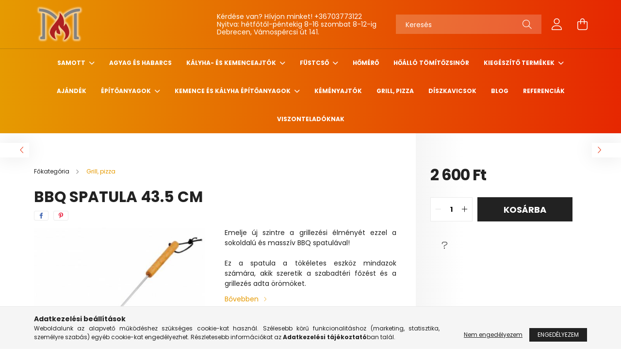

--- FILE ---
content_type: text/html; charset=UTF-8
request_url: https://www.kalyhasok.hu/BBQ-spatula
body_size: 23780
content:
<!DOCTYPE html>
<html lang="hu">
<head>
    <meta charset="utf-8">
<meta name="description" content="BBQ spatula 43.5 cm, Emelje új szintre a grillezési élményét ezzel a sokoldalú és masszív BBQ spatulával! Ez a spatula a tökéletes eszköz mindazok számára, akik">
<meta name="robots" content="index, follow">
<meta http-equiv="X-UA-Compatible" content="IE=Edge">
<meta property="og:site_name" content="kalyhasok.hu" />
<meta property="og:title" content="BBQ spatula 43.5 cm - kalyhasok.hu">
<meta property="og:description" content="BBQ spatula 43.5 cm, Emelje új szintre a grillezési élményét ezzel a sokoldalú és masszív BBQ spatulával! Ez a spatula a tökéletes eszköz mindazok számára, akik">
<meta property="og:type" content="product">
<meta property="og:url" content="https://www.kalyhasok.hu/BBQ-spatula">
<meta property="og:image" content="https://www.kalyhasok.hu/img/37181/G200/G200.jpg">
<meta name="google-site-verification" content="Lgp1vCpxrLbk4gD0KtW7gNTFjUsVpGU5N5b3V1G2duI">
<meta name="mobile-web-app-capable" content="yes">
<meta name="apple-mobile-web-app-capable" content="yes">
<meta name="MobileOptimized" content="320">
<meta name="HandheldFriendly" content="true">

<title>BBQ spatula 43.5 cm - kalyhasok.hu</title>


<script>
var service_type="shop";
var shop_url_main="https://www.kalyhasok.hu";
var actual_lang="hu";
var money_len="0";
var money_thousend=" ";
var money_dec=",";
var shop_id=37181;
var unas_design_url="https:"+"/"+"/"+"www.kalyhasok.hu"+"/"+"!common_design"+"/"+"base"+"/"+"002103"+"/";
var unas_design_code='002103';
var unas_base_design_code='2100';
var unas_design_ver=4;
var unas_design_subver=4;
var unas_shop_url='https://www.kalyhasok.hu';
var responsive="yes";
var price_nullcut_disable=1;
var config_plus=new Array();
config_plus['cart_redirect']=1;
config_plus['money_type']='Ft';
config_plus['money_type_display']='Ft';
var lang_text=new Array();

var UNAS = UNAS || {};
UNAS.shop={"base_url":'https://www.kalyhasok.hu',"domain":'www.kalyhasok.hu',"username":'kalyhasok.unas.hu',"id":37181,"lang":'hu',"currency_type":'Ft',"currency_code":'HUF',"currency_rate":'1',"currency_length":0,"base_currency_length":0,"canonical_url":'https://www.kalyhasok.hu/BBQ-spatula'};
UNAS.design={"code":'002103',"page":'product_details'};
UNAS.api_auth="b19a05fc9c91dfb38dcd2ebfc6e7bca4";
UNAS.customer={"email":'',"id":0,"group_id":0,"without_registration":0};
UNAS.shop["category_id"]="464331";
UNAS.shop["sku"]="G200";
UNAS.shop["product_id"]="819513415";
UNAS.shop["only_private_customer_can_purchase"] = false;
 

UNAS.text = {
    "button_overlay_close": `Bezár`,
    "popup_window": `Felugró ablak`,
    "list": `lista`,
    "updating_in_progress": `frissítés folyamatban`,
    "updated": `frissítve`,
    "is_opened": `megnyitva`,
    "is_closed": `bezárva`,
    "deleted": `törölve`,
    "consent_granted": `hozzájárulás megadva`,
    "consent_rejected": `hozzájárulás elutasítva`,
    "field_is_incorrect": `mező hibás`,
    "error_title": `Hiba!`,
    "product_variants": `termék változatok`,
    "product_added_to_cart": `A termék a kosárba került`,
    "product_added_to_cart_with_qty_problem": `A termékből csak [qty_added_to_cart] [qty_unit] került kosárba`,
    "product_removed_from_cart": `A termék törölve a kosárból`,
    "reg_title_name": `Név`,
    "reg_title_company_name": `Cégnév`,
    "number_of_items_in_cart": `Kosárban lévő tételek száma`,
    "cart_is_empty": `A kosár üres`,
    "cart_updated": `A kosár frissült`
};









window.lazySizesConfig=window.lazySizesConfig || {};
window.lazySizesConfig.loadMode=1;
window.lazySizesConfig.loadHidden=false;

window.dataLayer = window.dataLayer || [];
function gtag(){dataLayer.push(arguments)};
gtag('js', new Date());
</script>

<script src="https://www.kalyhasok.hu/!common_packages/jquery/jquery-3.2.1.js?mod_time=1690980617"></script>
<script src="https://www.kalyhasok.hu/!common_packages/jquery/plugins/migrate/migrate.js?mod_time=1690980618"></script>
<script src="https://www.kalyhasok.hu/!common_packages/jquery/plugins/autocomplete/autocomplete.js?mod_time=1751445028"></script>
<script src="https://www.kalyhasok.hu/!common_packages/jquery/plugins/tools/overlay/overlay.js?mod_time=1759904162"></script>
<script src="https://www.kalyhasok.hu/!common_packages/jquery/plugins/tools/toolbox/toolbox.expose.js?mod_time=1725517055"></script>
<script src="https://www.kalyhasok.hu/!common_packages/jquery/plugins/lazysizes/lazysizes.min.js?mod_time=1690980618"></script>
<script src="https://www.kalyhasok.hu/!common_packages/jquery/plugins/lazysizes/plugins/bgset/ls.bgset.min.js?mod_time=1753261540"></script>
<script src="https://www.kalyhasok.hu/!common_packages/jquery/own/shop_common/exploded/common.js?mod_time=1764831094"></script>
<script src="https://www.kalyhasok.hu/!common_packages/jquery/own/shop_common/exploded/common_overlay.js?mod_time=1759904162"></script>
<script src="https://www.kalyhasok.hu/!common_packages/jquery/own/shop_common/exploded/common_shop_popup.js?mod_time=1759904162"></script>
<script src="https://www.kalyhasok.hu/!common_packages/jquery/own/shop_common/exploded/page_product_details.js?mod_time=1751445028"></script>
<script src="https://www.kalyhasok.hu/!common_packages/jquery/plugins/hoverintent/hoverintent.js?mod_time=1690980618"></script>
<script src="https://www.kalyhasok.hu/!common_packages/jquery/own/shop_tooltip/shop_tooltip.js?mod_time=1759904162"></script>
<script src="https://www.kalyhasok.hu/!common_packages/jquery/plugins/responsive_menu/responsive_menu-unas.js?mod_time=1690980618"></script>
<script src="https://www.kalyhasok.hu/!common_design/base/002100/main.js?mod_time=1759904162"></script>
<script src="https://www.kalyhasok.hu/!common_packages/jquery/plugins/flickity/v3/flickity.pkgd.min.js?mod_time=1759904162"></script>
<script src="https://www.kalyhasok.hu/!common_packages/jquery/plugins/toastr/toastr.min.js?mod_time=1690980618"></script>
<script src="https://www.kalyhasok.hu/!common_packages/jquery/plugins/tippy/popper-2.4.4.min.js?mod_time=1690980618"></script>
<script src="https://www.kalyhasok.hu/!common_packages/jquery/plugins/tippy/tippy-bundle.umd.min.js?mod_time=1690980618"></script>
<script src="https://www.kalyhasok.hu/!common_packages/jquery/plugins/photoswipe/photoswipe.min.js?mod_time=1690980618"></script>
<script src="https://www.kalyhasok.hu/!common_packages/jquery/plugins/photoswipe/photoswipe-ui-default.min.js?mod_time=1690980618"></script>

<link href="https://www.kalyhasok.hu/temp/shop_37181_e09f4a6bfbb420e756f1b0e25d7cfca8.css?mod_time=1768821174" rel="stylesheet" type="text/css">

<link href="https://www.kalyhasok.hu/BBQ-spatula" rel="canonical">
    <link id="favicon-32x32" rel="icon" type="image/png" href="https://www.kalyhasok.hu/!common_design/own/image/favicon_32x32.png" sizes="32x32">
    <link id="favicon-192x192" rel="icon" type="image/png" href="https://www.kalyhasok.hu/!common_design/own/image/favicon_192x192.png" sizes="192x192">
            <link rel="apple-touch-icon" href="https://www.kalyhasok.hu/!common_design/own/image/favicon_32x32.png" sizes="32x32">
        <link rel="apple-touch-icon" href="https://www.kalyhasok.hu/!common_design/own/image/favicon_192x192.png" sizes="192x192">
        <script>
        var google_consent=1;
    
        gtag('consent', 'default', {
           'ad_storage': 'denied',
           'ad_user_data': 'denied',
           'ad_personalization': 'denied',
           'analytics_storage': 'denied',
           'functionality_storage': 'denied',
           'personalization_storage': 'denied',
           'security_storage': 'granted'
        });

    
        gtag('consent', 'update', {
           'ad_storage': 'denied',
           'ad_user_data': 'denied',
           'ad_personalization': 'denied',
           'analytics_storage': 'denied',
           'functionality_storage': 'denied',
           'personalization_storage': 'denied',
           'security_storage': 'granted'
        });

        </script>
    <script async src="https://www.googletagmanager.com/gtag/js?id=G-64ER0LVQ6J"></script>    <script>
    gtag('config', 'G-64ER0LVQ6J');

        </script>
        <script>
    var google_analytics=1;

                gtag('event', 'view_item', {
              "currency": "HUF",
              "value": '2600',
              "items": [
                  {
                      "item_id": "G200",
                      "item_name": "BBQ spatula 43.5 cm",
                      "item_category": "Grill, pizza",
                      "price": '2600'
                  }
              ],
              'non_interaction': true
            });
               </script>
       <script>
        var google_ads=1;

                gtag('event','remarketing', {
            'ecomm_pagetype': 'product',
            'ecomm_prodid': ["G200"],
            'ecomm_totalvalue': 2600        });
            </script>
            <!-- Tiktok pixel -->
        <script>
            !function (w, d, t) {
                w.TiktokAnalyticsObject=t;var ttq=w[t]=w[t]||[];ttq.methods=["page","track","identify","instances","debug","on","off","once","ready","alias","group","enableCookie","disableCookie"],ttq.setAndDefer=function(t,e){t[e]=function(){t.push([e].concat(Array.prototype.slice.call(arguments,0)))}};for(var i=0;i<ttq.methods.length;i++)ttq.setAndDefer(ttq,ttq.methods[i]);ttq.instance=function(t){for(var e=ttq._i[t]||[],n=0;n<ttq.methods.length;n++)ttq.setAndDefer(e,ttq.methods[n]);return e},ttq.load=function(e,n){var i="https://analytics.tiktok.com/i18n/pixel/events.js";ttq._i=ttq._i||{},ttq._i[e]=[],ttq._i[e]._u=i,ttq._t=ttq._t||{},ttq._t[e]=+new Date,ttq._o=ttq._o||{},ttq._o[e]=n||{};var o=document.createElement("script");o.type="text/javascript",o.async=!0,o.src=i+"?sdkid="+e+"&lib="+t;var a=document.getElementsByTagName("script")[0];a.parentNode.insertBefore(o,a)};

                ttq.load('CRS06JBC77UF26CU0IKG');
                ttq.page();
            }(window, document, 'ttq');

            
            
            
            
            
                            ttq.track('ViewContent', {
                    content_type: "product",
                    content_id: "G200",
                    content_name: "BBQ spatula 43.5 cm",
                    content_category: "Grill, pizza",
                    price: "2600"
                })
            
            
            $(document).ready(function () {
                $(document).on('addToCart', function (event, product) {
                    ttq.track('AddToCart', {
                        content_type: 'product',
                        content_name: product.name,
                        content_id: product.sku,
                        content_category: product.category,
                        price: product.price,
                        quantity: product.qty
                    });
                });

                $(document).on('addToFavourites', function (event, product) {
                    ttq.track('AddToWishlist', {
                        content_type: 'product',
                        content_id: product.sku,
                        content_name: product.name,
                    });
                });
            });
        </script>
        <!-- Arukereso.cz PRODUCT DETAIL script -->
<script>
  (function(t, r, a, c, k, i, n, g) {t["ROIDataObject"] = k;
      t[k]=t[k]||function(){(t[k].q=t[k].q||[]).push(arguments)},t[k].c=i;n=r.createElement(a),
      g=r.getElementsByTagName(a)[0];n.async=1;n.src=c;g.parentNode.insertBefore(n,g)
      })(window, document, "script", "//www.arukereso.hu/ocm/sdk.js?source=unas&version=2&page=product_detail","arukereso", "hu");
</script>
<!-- End Arukereso.hu PRODUCT DETAIL script -->


<!-- Smartlook tracking code -->
<script>
    window.smartlook||(function(d) {
        var o=smartlook=function(){ o.api.push(arguments)},h=d.getElementsByTagName('head')[0];
        var c=d.createElement('script');o.api=new Array();c.async=true;c.type='text/javascript';
        c.charset='utf-8';c.src='https://rec.smartlook.com/recorder.js';h.appendChild(c)
    })(document);
    smartlook('init', 'ab42d558d4a4e02b428e9d0afd1c1cc80ca36526');
</script>


<script src="https://script.v3.miclub.hu/js/apis.js" ></script>


<script>

    MIV3ClientApiV1Unas({
        iId: '651a7acca7e614001c3f800d'
    });

</script>


<!-- Google Tag Manager -->
<script>(function(w,d,s,l,i){w[l]=w[l]||[];w[l].push({'gtm.start':
new Date().getTime(),event:'gtm.js'});var f=d.getElementsByTagName(s)[0],
j=d.createElement(s),dl=l!='dataLayer'?'&l='+l:'';j.async=true;j.src=
'https://www.googletagmanager.com/gtm.js?id='+i+dl;f.parentNode.insertBefore(j,f);
})(window,document,'script','dataLayer','GTM-563HCTR');</script>
<!-- End Google Tag Manager -->



<!-- Meta Pixel Code -->
<script>
!function(f,b,e,v,n,t,s)
{if(f.fbq)return;n=f.fbq=function(){n.callMethod?
n.callMethod.apply(n,arguments):n.queue.push(arguments)};
if(!f._fbq)f._fbq=n;n.push=n;n.loaded=!0;n.version='2.0';
n.queue=[];t=b.createElement(e);t.async=!0;
t.src=v;s=b.getElementsByTagName(e)[0];
s.parentNode.insertBefore(t,s)}(window, document,'script',
'https://connect.facebook.net/en_US/fbevents.js');
fbq('init', '1156383102284586');
fbq('track', 'PageView');
</script>
<noscript><img height="1" width="1" style="display:none"
src="https://www.facebook.com/tr?id=1156383102284586&ev=PageView&noscript=1"
/></noscript>
<!-- End Meta Pixel Code -->



<meta name="facebook-domain-verification" content="pupjs7kxbxhqnxzbxhxkoeynt1vut5" />



<!-- Hotjar Tracking Code for https://www.kalyhasok.hu/ -->
<script>
    (function(h,o,t,j,a,r){
        h.hj=h.hj||function(){(h.hj.q=h.hj.q||[]).push(arguments)};
        h._hjSettings={hjid:5227418,hjsv:6};
        a=o.getElementsByTagName('head')[0];
        r=o.createElement('script');r.async=1;
        r.src=t+h._hjSettings.hjid+j+h._hjSettings.hjsv;
        a.appendChild(r);
    })(window,document,'https://static.hotjar.com/c/hotjar-','.js?sv=');
</script>



    <meta content="width=device-width, initial-scale=1.0" name="viewport" />
    <link rel="preconnect" href="https://fonts.gstatic.com">
    <link rel="preload" href="https://fonts.googleapis.com/css2?family=Poppins:wght@400;700&display=swap" as="style" />
    <link rel="stylesheet" href="https://fonts.googleapis.com/css2?family=Poppins:wght@400;700&display=swap" media="print" onload="this.media='all'">
    <noscript>
        <link rel="stylesheet" href="https://fonts.googleapis.com/css2?family=Poppins:wght@400;700&display=swap" />
    </noscript>
    
    
    
    
    

    
    
    
            
        
        
        
        
        
    
    
</head>




<body class='design_ver4 design_subver1 design_subver2 design_subver3 design_subver4' id="ud_shop_artdet">
<div id="image_to_cart" style="display:none; position:absolute; z-index:100000;"></div>
<div class="overlay_common overlay_warning" id="overlay_cart_add"></div>
<script>$(document).ready(function(){ overlay_init("cart_add",{"onBeforeLoad":false}); });</script>
<div id="overlay_login_outer"></div>	
	<script>
	$(document).ready(function(){
	    var login_redir_init="";

		$("#overlay_login_outer").overlay({
			onBeforeLoad: function() {
                var login_redir_temp=login_redir_init;
                if (login_redir_act!="") {
                    login_redir_temp=login_redir_act;
                    login_redir_act="";
                }

									$.ajax({
						type: "GET",
						async: true,
						url: "https://www.kalyhasok.hu/shop_ajax/ajax_popup_login.php",
						data: {
							shop_id:"37181",
							lang_master:"hu",
                            login_redir:login_redir_temp,
							explicit:"ok",
							get_ajax:"1"
						},
						success: function(data){
							$("#overlay_login_outer").html(data);
							if (unas_design_ver >= 5) $("#overlay_login_outer").modal('show');
							$('#overlay_login1 input[name=shop_pass_login]').keypress(function(e) {
								var code = e.keyCode ? e.keyCode : e.which;
								if(code.toString() == 13) {		
									document.form_login_overlay.submit();		
								}	
							});	
						}
					});
								},
			top: 50,
			mask: {
	color: "#000000",
	loadSpeed: 200,
	maskId: "exposeMaskOverlay",
	opacity: 0.7
},
			closeOnClick: (config_plus['overlay_close_on_click_forced'] === 1),
			onClose: function(event, overlayIndex) {
				$("#login_redir").val("");
			},
			load: false
		});
		
			});
	function overlay_login() {
		$(document).ready(function(){
			$("#overlay_login_outer").overlay().load();
		});
	}
	function overlay_login_remind() {
        if (unas_design_ver >= 5) {
            $("#overlay_remind").overlay().load();
        } else {
            $(document).ready(function () {
                $("#overlay_login_outer").overlay().close();
                setTimeout('$("#overlay_remind").overlay().load();', 250);
            });
        }
	}

    var login_redir_act="";
    function overlay_login_redir(redir) {
        login_redir_act=redir;
        $("#overlay_login_outer").overlay().load();
    }
	</script>  
	<div class="overlay_common overlay_info" id="overlay_remind"></div>
<script>$(document).ready(function(){ overlay_init("remind",[]); });</script>

	<script>
    	function overlay_login_error_remind() {
		$(document).ready(function(){
			load_login=0;
			$("#overlay_error").overlay().close();
			setTimeout('$("#overlay_remind").overlay().load();', 250);	
		});
	}
	</script>  
	<div class="overlay_common overlay_info" id="overlay_newsletter"></div>
<script>$(document).ready(function(){ overlay_init("newsletter",[]); });</script>

<script>
function overlay_newsletter() {
    $(document).ready(function(){
        $("#overlay_newsletter").overlay().load();
    });
}
</script>
<div class="overlay_common overlay_error" id="overlay_script"></div>
<script>$(document).ready(function(){ overlay_init("script",[]); });</script>
    <script>
    $(document).ready(function() {
        $.ajax({
            type: "GET",
            url: "https://www.kalyhasok.hu/shop_ajax/ajax_stat.php",
            data: {master_shop_id:"37181",get_ajax:"1"}
        });
    });
    </script>
    

<div id="container" class="no-slideshow  page_shop_artdet_G200 filter-not-exists">
            <header class="header position-relative">
            
            <div class="header-inner">
                <div class="header-container container">
                    <div class="row gutters-5 flex-nowrap justify-content-center align-items-center">
                            <div id="header_logo_img" class="js-element logo col-auto flex-shrink-1 order-2 order-xl-1" data-element-name="header_logo">
        <div class="header_logo-img-container">
            <div class="header_logo-img-wrapper">
                                                            <a href="https://www.kalyhasok.hu/">                        <picture>
                                                                                    <img                                  width="300" height="80"
                                                                  src="https://www.kalyhasok.hu/!common_design/custom/kalyhasok.unas.hu/element/layout_hu_header_logo-300x80_3_default.png?time=1678119033"
                                 srcset="https://www.kalyhasok.hu/!common_design/custom/kalyhasok.unas.hu/element/layout_hu_header_logo-300x80_3_default.png?time=1678119033 1x"
                                 alt="kalyhasok.hu"/>
                        </picture>
                        </a>                                                </div>
        </div>
    </div>


                        <div class="header__left col-auto col-xl order-1 order-xl-2">
                            <div class="d-flex align-items-center justify-content-center">
                                <button type="button" class="hamburger__btn js-hamburger-btn dropdown--btn d-xl-none" id="hamburger__btn" aria-label="hamburger button" data-btn-for=".hamburger__dropdown">
                                    <span class="hamburger__btn-icon icon--hamburger"></span>
                                </button>
                                    <div class="js-element header_text_section_2 d-none d-xl-block" data-element-name="header_text_section_2">
        <div class="element__content ">
                            <div class="element__html slide-1"><p>         Kérdése van? Hívjon minket! <a href="tel:+36703773122">+36703773122</a><br />         Nyitva: hétfőtől-péntekig 8-16 szombat 8-12-ig<br />         Debrecen, Vámospércsi út 141.</p></div>
                    </div>
    </div>

                            </div>
                        </div>

                        <div class="header__right col col-xl-auto order-3 py-3 py-lg-5">
                            <div class="d-flex align-items-center justify-content-end">
                                
                                
                                <div class="search-open-btn d-block d-lg-none icon--search text-center" onclick="toggleSearch();"></div>
                                <div class="search__container">
                                    <div class="search-box position-relative ml-auto container px-0 browser-is-chrome" id="box_search_content">
    <form name="form_include_search" id="form_include_search" action="https://www.kalyhasok.hu/shop_search.php" method="get">
        <div class="box-search-group mb-0">
            <input data-stay-visible-breakpoint="992" name="search" id="box_search_input" value=""
                   aria-label="Keresés" pattern=".{3,100}" title="Hosszabb kereső kifejezést írjon be!" placeholder="Keresés"
                   type="text" maxlength="100" class="ac_input form-control js-search-input" autocomplete="off" required            >
            <div class="search-box__search-btn-outer input-group-append" title="Keresés">
                <button class="search-btn" aria-label="Keresés">
                    <span class="search-btn-icon icon--search"></span>
                </button>
            </div>
            <div class="search__loading">
                <div class="loading-spinner--small"></div>
            </div>
        </div>
        <div class="search-box__mask"></div>
    </form>
    <div class="ac_results"></div>
</div>
<script>
    $(document).ready(function(){
        $(document).on('smartSearchInputLoseFocus', function(){
            if ($('.js-search-smart-autocomplete').length>0) {
                setTimeout(function(){
                    let height = $(window).height() - ($('.js-search-smart-autocomplete').offset().top - $(window).scrollTop()) - 20;
                    $('.search-smart-autocomplete').css('max-height', height + 'px');
                }, 300);
            }
        });
    });
</script>



                                </div>
                                <div class="profil__container">
                                                <div class="profile">
            <button type="button" class="profile__btn js-profile-btn dropdown--btn" id="profile__btn" data-orders="https://www.kalyhasok.hu/shop_order_track.php" aria-label="profile button" data-btn-for=".profile__dropdown">
                <span class="profile__btn-icon icon--head"></span>
            </button>
        </div>
    
                                </div>
                                <div class="cart-box__container pr-3 pr-xl-0">
                                    <button class="cart-box__btn dropdown--btn" aria-label="cart button" type="button" data-btn-for=".cart-box__dropdown">
                                        <span class="cart-box__btn-icon icon--cart">
                                                <span id='box_cart_content' class='cart-box'>            </span>
                                        </span>
                                    </button>
                                </div>
                            </div>
                        </div>
                    </div>
                </div>
            </div>
                            <div class="header-menus d-none d-xl-block">
                    <div class="container text-center position-relative">
                        <ul class="main-menus d-none d-lg-flex justify-content-center text-left js-main-menus-content cat-menus level-0 plus-menus level-0" data-level="0">
                                <li class='cat-menu  has-child js-cat-menu-308660' data-id="308660">

        <span class="cat-menu__name font-weight-bold">
                            <a class='cat-menu__link font-weight-bold' href='#' >
                            Samott            </a>
        </span>

        			    <div class="cat-menu__sublist js-sublist level-1 ">
        <div class="sublist-inner js-sublist-inner ps__child--consume">
            <div class="cat-menu__sublist-inner d-flex">
                <div class="flex-grow-1">
                    <ul class="cat-menus level-1 row" data-level="cat-level-1">
                                                    <li class="col-2 mb-5 cat-menu js-cat-menu-751834" data-id="751834">
                                <span class="cat-menu__name text-uppercase font-weight-bold" >
                                    <a class="cat-menu__link" href="https://www.kalyhasok.hu/spl/751834/Samott-tegla" >
                                    Samott tégla
                                                                            </a>
                                </span>
                                                            </li>
                                                    <li class="col-2 mb-5 cat-menu js-cat-menu-955425" data-id="955425">
                                <span class="cat-menu__name text-uppercase font-weight-bold" >
                                    <a class="cat-menu__link" href="https://www.kalyhasok.hu/spl/955425/Samott-lap" >
                                    Samott lap
                                                                            </a>
                                </span>
                                                            </li>
                                            </ul>
                </div>
                            </div>
        </div>
    </div>


            </li>
    <li class='cat-menu  js-cat-menu-609349' data-id="609349">

        <span class="cat-menu__name font-weight-bold">
                            <a class='cat-menu__link font-weight-bold' href='https://www.kalyhasok.hu/spl/609349/Agyag-es-habarcs' >
                            Agyag és habarcs            </a>
        </span>

            </li>
    <li class='cat-menu  has-child js-cat-menu-399908' data-id="399908">

        <span class="cat-menu__name font-weight-bold">
                            <a class='cat-menu__link font-weight-bold' href='#' >
                            Kályha- és kemenceajtók             </a>
        </span>

        			    <div class="cat-menu__sublist js-sublist level-1 ">
        <div class="sublist-inner js-sublist-inner ps__child--consume">
            <div class="cat-menu__sublist-inner d-flex">
                <div class="flex-grow-1">
                    <ul class="cat-menus level-1 row" data-level="cat-level-1">
                                                    <li class="col-2 mb-5 cat-menu has-child js-cat-menu-612162" data-id="612162">
                                <span class="cat-menu__name text-uppercase font-weight-bold" >
                                    <a class="cat-menu__link" href="https://www.kalyhasok.hu/Kalyha-ajto" >
                                    Kályhaajtó
                                                                            </a>
                                </span>
                                                                        <div class="cat-menu__list level-2">
        <ul class="cat-menus level-2" data-level="cat-level-2">
                            <li class="cat-menu js-cat-menu-754255" data-id="754255">
                    <span class="cat-menu__name" >
                        <a class="cat-menu__link" href="https://www.kalyhasok.hu/Kalyha-hamuzo" >                         Kályhahamuzó 
                                                    </a>                    </span>
                                    </li>
                                </ul>
    </div>


                                                            </li>
                                                    <li class="col-2 mb-5 cat-menu js-cat-menu-577424" data-id="577424">
                                <span class="cat-menu__name text-uppercase font-weight-bold" >
                                    <a class="cat-menu__link" href="https://www.kalyhasok.hu/Kemence-ajtok" >
                                    Kemenceajtó
                                                                            </a>
                                </span>
                                                            </li>
                                            </ul>
                </div>
                            </div>
        </div>
    </div>


            </li>
    <li class='cat-menu  has-child js-cat-menu-104556' data-id="104556">

        <span class="cat-menu__name font-weight-bold">
                            <a class='cat-menu__link font-weight-bold' href='#' >
                            Füstcső            </a>
        </span>

        			    <div class="cat-menu__sublist js-sublist level-1 ">
        <div class="sublist-inner js-sublist-inner ps__child--consume">
            <div class="cat-menu__sublist-inner d-flex">
                <div class="flex-grow-1">
                    <ul class="cat-menus level-1 row" data-level="cat-level-1">
                                                    <li class="col-2 mb-5 cat-menu has-child js-cat-menu-284442" data-id="284442">
                                <span class="cat-menu__name text-uppercase font-weight-bold" >
                                    <a class="cat-menu__link" href="https://www.kalyhasok.hu/sct/284442/Acel-fustcsovek" >
                                    Acél füstcsövek
                                                                            </a>
                                </span>
                                                                        <div class="cat-menu__list level-2">
        <ul class="cat-menus level-2" data-level="cat-level-2">
                            <li class="cat-menu js-cat-menu-267032" data-id="267032">
                    <span class="cat-menu__name" >
                        <a class="cat-menu__link" href="https://www.kalyhasok.hu/Kalyha-fustcso-zomancozott-118" >                        Kályha füstcső zománcozott 118 mm
                                                    </a>                    </span>
                                    </li>
                            <li class="cat-menu js-cat-menu-564810" data-id="564810">
                    <span class="cat-menu__name" >
                        <a class="cat-menu__link" href="https://www.kalyhasok.hu/spl/564810/120-mm-atmero" >                        120 mm átmérő 
                                                    </a>                    </span>
                                    </li>
                            <li class="cat-menu js-cat-menu-935899" data-id="935899">
                    <span class="cat-menu__name" >
                        <a class="cat-menu__link" href="https://www.kalyhasok.hu/spl/935899/130-mm-atmero" >                        130 mm átmérő 
                                                    </a>                    </span>
                                    </li>
                            <li class="cat-menu js-cat-menu-154142" data-id="154142">
                    <span class="cat-menu__name" >
                        <a class="cat-menu__link" href="https://www.kalyhasok.hu/spl/154142/150-mm-atmero" >                        150 mm átmérő 
                                                    </a>                    </span>
                                    </li>
                            <li class="cat-menu js-cat-menu-122363" data-id="122363">
                    <span class="cat-menu__name" >
                        <a class="cat-menu__link" href="https://www.kalyhasok.hu/spl/122363/160-mm-atmero" >                        160 mm átmérő 
                                                    </a>                    </span>
                                    </li>
                            <li class="cat-menu js-cat-menu-831379" data-id="831379">
                    <span class="cat-menu__name" >
                        <a class="cat-menu__link" href="https://www.kalyhasok.hu/spl/831379/180-mm-atmero" >                        180 mm átmérő 
                                                    </a>                    </span>
                                    </li>
                            <li class="cat-menu js-cat-menu-801645" data-id="801645">
                    <span class="cat-menu__name" >
                        <a class="cat-menu__link" href="https://www.kalyhasok.hu/spl/801645/200-mm-atmero" >                        200 mm átmérő 
                                                    </a>                    </span>
                                    </li>
                                        <li class="cat-menu">
                    <a class="cat-menu__link cat-menu__all-cat font-s icon--a-chevron-right" href="https://www.kalyhasok.hu/sct/284442/Acel-fustcsovek">További kategóriák</a>
                </li>
                    </ul>
    </div>


                                                            </li>
                                                    <li class="col-2 mb-5 cat-menu js-cat-menu-729564" data-id="729564">
                                <span class="cat-menu__name text-uppercase font-weight-bold" >
                                    <a class="cat-menu__link" href="https://www.kalyhasok.hu/Fustcso-kiegeszito" >
                                    Füstcső kiegészítő 
                                                                            </a>
                                </span>
                                                            </li>
                                            </ul>
                </div>
                            </div>
        </div>
    </div>


            </li>
    <li class='cat-menu  js-cat-menu-128879' data-id="128879">

        <span class="cat-menu__name font-weight-bold">
                            <a class='cat-menu__link font-weight-bold' href='https://www.kalyhasok.hu/spl/128879/Homero' >
                            Hőmérő            </a>
        </span>

            </li>
    <li class='cat-menu  js-cat-menu-138729' data-id="138729">

        <span class="cat-menu__name font-weight-bold">
                            <a class='cat-menu__link font-weight-bold' href='https://www.kalyhasok.hu/spl/138729/Hoallo-tomitozsinor' >
                            Hőálló tömítőzsinór            </a>
        </span>

            </li>
    <li class='cat-menu  has-child js-cat-menu-226090' data-id="226090">

        <span class="cat-menu__name font-weight-bold">
                            <a class='cat-menu__link font-weight-bold' href='#' >
                            Kiegészítő termékek            </a>
        </span>

        			    <div class="cat-menu__sublist js-sublist level-1 ">
        <div class="sublist-inner js-sublist-inner ps__child--consume">
            <div class="cat-menu__sublist-inner d-flex">
                <div class="flex-grow-1">
                    <ul class="cat-menus level-1 row" data-level="cat-level-1">
                                                    <li class="col-2 mb-5 cat-menu js-cat-menu-722453" data-id="722453">
                                <span class="cat-menu__name text-uppercase font-weight-bold" >
                                    <a class="cat-menu__link" href="https://www.kalyhasok.hu/spl/722453/Cserep-tegla" >
                                    Cserép, tégla
                                                                            </a>
                                </span>
                                                            </li>
                                                    <li class="col-2 mb-5 cat-menu js-cat-menu-850913" data-id="850913">
                                <span class="cat-menu__name text-uppercase font-weight-bold" >
                                    <a class="cat-menu__link" href="https://www.kalyhasok.hu/Egyeb-kiegeszito-termekek" >
                                    Egyéb kiegészítő termékek
                                                                            </a>
                                </span>
                                                            </li>
                                            </ul>
                </div>
                            </div>
        </div>
    </div>


            </li>
    <li class='cat-menu  js-cat-menu-858016' data-id="858016">

        <span class="cat-menu__name font-weight-bold">
                            <a class='cat-menu__link font-weight-bold' href='https://www.kalyhasok.hu/Egyedi-ajanlatok' >
                            Ajándék             </a>
        </span>

            </li>
    <li class='cat-menu  has-child js-cat-menu-761975' data-id="761975">

        <span class="cat-menu__name font-weight-bold">
                            <a class='cat-menu__link font-weight-bold' href='#' >
                            Építőanyagok            </a>
        </span>

        			    <div class="cat-menu__sublist js-sublist level-1 ">
        <div class="sublist-inner js-sublist-inner ps__child--consume">
            <div class="cat-menu__sublist-inner d-flex">
                <div class="flex-grow-1">
                    <ul class="cat-menus level-1 row" data-level="cat-level-1">
                                                    <li class="col-2 mb-5 cat-menu js-cat-menu-212795" data-id="212795">
                                <span class="cat-menu__name text-uppercase font-weight-bold" >
                                    <a class="cat-menu__link" href="https://www.kalyhasok.hu/spl/212795/Cserepkalyha-fugazo" >
                                    Cserépkályha fugázó
                                                                            </a>
                                </span>
                                                            </li>
                                                    <li class="col-2 mb-5 cat-menu js-cat-menu-941903" data-id="941903">
                                <span class="cat-menu__name text-uppercase font-weight-bold" >
                                    <a class="cat-menu__link" href="https://www.kalyhasok.hu/spl/941903/Szigetelo-es-epitoanyagok" >
                                    Szigetelő- és építőanyagok
                                                                            </a>
                                </span>
                                                            </li>
                                                    <li class="col-2 mb-5 cat-menu js-cat-menu-417704" data-id="417704">
                                <span class="cat-menu__name text-uppercase font-weight-bold" >
                                    <a class="cat-menu__link" href="https://www.kalyhasok.hu/spl/417704/Levego-beereszto" >
                                    Levegő beeresztő
                                                                            </a>
                                </span>
                                                            </li>
                                                    <li class="col-2 mb-5 cat-menu js-cat-menu-946247" data-id="946247">
                                <span class="cat-menu__name text-uppercase font-weight-bold" >
                                    <a class="cat-menu__link" href="https://www.kalyhasok.hu/spl/946247/Hoallo-tomitoanyagok" >
                                    Hőálló tömítőanyagok
                                                                            </a>
                                </span>
                                                            </li>
                                                    <li class="col-2 mb-5 cat-menu js-cat-menu-162331" data-id="162331">
                                <span class="cat-menu__name text-uppercase font-weight-bold" >
                                    <a class="cat-menu__link" href="https://www.kalyhasok.hu/Rath-epito-anyagok" >
                                    Rath építőanyagok
                                                                            </a>
                                </span>
                                                            </li>
                                            </ul>
                </div>
                            </div>
        </div>
    </div>


            </li>
    <li class='cat-menu  has-child js-cat-menu-955309' data-id="955309">

        <span class="cat-menu__name font-weight-bold">
                            <a class='cat-menu__link font-weight-bold' href='#' >
                            Kemence és Kályha építőanyagok            </a>
        </span>

        			    <div class="cat-menu__sublist js-sublist level-1 ">
        <div class="sublist-inner js-sublist-inner ps__child--consume">
            <div class="cat-menu__sublist-inner d-flex">
                <div class="flex-grow-1">
                    <ul class="cat-menus level-1 row" data-level="cat-level-1">
                                                    <li class="col-2 mb-5 cat-menu js-cat-menu-427377" data-id="427377">
                                <span class="cat-menu__name text-uppercase font-weight-bold" >
                                    <a class="cat-menu__link" href="https://www.kalyhasok.hu/Kemence-epito-anyagok" >
                                    Kemenceépítő anyagok
                                                                            </a>
                                </span>
                                                            </li>
                                                    <li class="col-2 mb-5 cat-menu js-cat-menu-123078" data-id="123078">
                                <span class="cat-menu__name text-uppercase font-weight-bold" >
                                    <a class="cat-menu__link" href="https://www.kalyhasok.hu/Kanyha-epito-anyagok" >
                                    Kályhaépítő anyagok
                                                                            </a>
                                </span>
                                                            </li>
                                            </ul>
                </div>
                            </div>
        </div>
    </div>


            </li>
    <li class='cat-menu  js-cat-menu-258561' data-id="258561">

        <span class="cat-menu__name font-weight-bold">
                            <a class='cat-menu__link font-weight-bold' href='https://www.kalyhasok.hu/Kemenyajtok' >
                            Kéményajtók            </a>
        </span>

            </li>
    <li class='cat-menu  js-cat-menu-464331' data-id="464331">

        <span class="cat-menu__name font-weight-bold">
                            <a class='cat-menu__link font-weight-bold' href='https://www.kalyhasok.hu/Grill' >
                            Grill, pizza            </a>
        </span>

            </li>
    <li class='cat-menu  js-cat-menu-226514' data-id="226514">

        <span class="cat-menu__name font-weight-bold">
                            <a class='cat-menu__link font-weight-bold' href='https://www.kalyhasok.hu/River-Rock-diszkavicsok' >
                            Díszkavicsok            </a>
        </span>

            </li>

<script>
    $(document).ready(function () {
                    $('.cat-menu.has-child > .cat-menu__name').click(function () {
                let thisCatMenu = $(this).parent();
                let thisMainMenusContent = $('.js-main-menus-content');
                let thisCatMenuList = thisCatMenu.closest('[data-level]');
                let thisCatLevel = thisCatMenuList.data('level');

                if (thisCatLevel === "0") {
                    /*remove is-opened class form the rest menus (cat+plus)*/
                    thisMainMenusContent.find('.is-opened').not(thisCatMenu).removeClass('is-opened');
                } else {
                    /*remove is-opened class form the siblings cat menus */
                    thisCatMenuList.find('.is-opened').not(thisCatMenu).removeClass('is-opened');
                }

                if (thisCatMenu.hasClass('is-opened')) {
                    thisCatMenu.removeClass('is-opened');
                    $('html').removeClass('cat-level-' +thisCatLevel +'-is-opened');
                } else {
                    thisCatMenu.addClass('is-opened');
                    $('html').addClass('cat-level-' +thisCatLevel +'-is-opened').removeClass('menu-level-0-is-opened');
                }
            });
            });
</script>

                            			<li class="plus-menu" data-id="930300">
			<span class="plus-menu__name font-weight-bold">
									<a class="plus-menu__link" href="https://www.kalyhasok.hu/blog" >
									Blog
				</a>
			</span>
					</li>
			<li class="plus-menu" data-id="895852">
			<span class="plus-menu__name font-weight-bold">
									<a class="plus-menu__link" href="https://www.kalyhasok.hu/referenciak" >
									Referenciák
				</a>
			</span>
					</li>
			<li class="plus-menu" data-id="739261">
			<span class="plus-menu__name font-weight-bold">
									<a class="plus-menu__link" href="https://www.kalyhasok.hu/spg/739261/Viszonteladoknak" >
									Viszonteladóknak
				</a>
			</span>
					</li>
		<script>
		$(document).ready(function () {
							$('.plus-menu.has-child > .plus-menu__name').click(function () {
					var thisPlusMenu = $(this).parent();
					var thisMainMenusContent = $('.js-main-menus-content');
					var thisPlusMenuList = thisPlusMenu.closest('[data-level]');
					var thisMenuLevel = thisPlusMenuList.data('level');

					if (thisMenuLevel === "0") {
						/*remove is-opened class form the rest menus (cat+plus)*/
						thisMainMenusContent.find('.has-child.is-opened').not(thisPlusMenu).removeClass('is-opened');
					} else {
						/*remove is-opened class form the siblings plus menus */
						thisPlusMenuList.find('.has-child.is-opened').not(thisPlusMenu).removeClass('is-opened');
					}

					if (thisPlusMenu.hasClass('is-opened')) {
						thisPlusMenu.removeClass('is-opened');
						$('html').removeClass('menu-level-' + thisMenuLevel +'-is-opened');
					} else {
						thisPlusMenu.addClass('is-opened');
						$('html').addClass('menu-level-' + thisMenuLevel +'-is-opened').removeClass('cat-level-0-is-opened');
					}
				});
					});
	</script>


                        </ul>
                    </div>
                </div>
                    </header>
    
            <main class="main">
            <div class="main__content">
                                
                <div class="page_content_outer">
                    
<link rel="stylesheet" type="text/css" href="https://www.kalyhasok.hu/!common_packages/jquery/plugins/photoswipe/css/default-skin.min.css">
<link rel="stylesheet" type="text/css" href="https://www.kalyhasok.hu/!common_packages/jquery/plugins/photoswipe/css/photoswipe.min.css">


<script>
    var $clickElementToInitPs = '.js-init-ps';

    var initPhotoSwipeFromDOM = function() {
        var $pswp = $('.pswp')[0];
        var $psDatas = $('.photoSwipeDatas');

        $psDatas.each( function() {
            var $pics = $(this),
                getItems = function() {
                    var items = [];
                    $pics.find('a').each(function() {
                        var $this = $(this),
                            $href   = $this.attr('href'),
                            $size   = $this.data('size').split('x'),
                            $width  = $size[0],
                            $height = $size[1],
                            item = {
                                src : $href,
                                w   : $width,
                                h   : $height
                            };
                        items.push(item);
                    });
                    return items;
                };

            var items = getItems();

            $($clickElementToInitPs).on('click', function (event) {
                var $this = $(this);
                event.preventDefault();

                var $index = parseInt($this.attr('data-loop-index'));
                var options = {
                    index: $index,
                    history: false,
                    bgOpacity: 0.5,
                    shareEl: false,
                    showHideOpacity: true,
                    getThumbBoundsFn: function (index) {
                        /** azon képeről nagyítson a photoswipe, melyek láthatók
                        **/
                        var thumbnails = $($clickElementToInitPs).map(function() {
                            var $this = $(this);
                            if ($this.is(":visible")) {
                                return this;
                            }
                        }).get();
                        var thumbnail = thumbnails[index];
                        var pageYScroll = window.pageYOffset || document.documentElement.scrollTop;
                        var zoomedImgHeight = items[index].h;
                        var zoomedImgWidth = items[index].w;
                        var zoomedImgRatio = zoomedImgHeight / zoomedImgWidth;
                        var rect = thumbnail.getBoundingClientRect();
                        var zoomableImgHeight = rect.height;
                        var zoomableImgWidth = rect.width;
                        var zoomableImgRatio = (zoomableImgHeight / zoomableImgWidth);
                        var offsetY = 0;
                        var offsetX = 0;
                        var returnWidth = zoomableImgWidth;

                        if (zoomedImgRatio < 1) { /* a nagyított kép fekvő */
                            if (zoomedImgWidth < zoomableImgWidth) { /*A nagyított kép keskenyebb */
                                offsetX = (zoomableImgWidth - zoomedImgWidth) / 2;
                                offsetY = (Math.abs(zoomableImgHeight - zoomedImgHeight)) / 2;
                                returnWidth = zoomedImgWidth;
                            } else { /*A nagyított kép szélesebb */
                                offsetY = (zoomableImgHeight - (zoomableImgWidth * zoomedImgRatio)) / 2;
                            }

                        } else if (zoomedImgRatio > 1) { /* a nagyított kép álló */
                            if (zoomedImgHeight < zoomableImgHeight) { /*A nagyított kép alacsonyabb */
                                offsetX = (zoomableImgWidth - zoomedImgWidth) / 2;
                                offsetY = (zoomableImgHeight - zoomedImgHeight) / 2;
                                returnWidth = zoomedImgWidth;
                            } else { /*A nagyított kép magasabb */
                                offsetX = (zoomableImgWidth - (zoomableImgHeight / zoomedImgRatio)) / 2;
                                if (zoomedImgRatio > zoomableImgRatio) returnWidth = zoomableImgHeight / zoomedImgRatio;
                            }
                        } else { /*A nagyított kép négyzetes */
                            if (zoomedImgWidth < zoomableImgWidth) { /*A nagyított kép keskenyebb */
                                offsetX = (zoomableImgWidth - zoomedImgWidth) / 2;
                                offsetY = (Math.abs(zoomableImgHeight - zoomedImgHeight)) / 2;
                                returnWidth = zoomedImgWidth;
                            } else { /*A nagyított kép szélesebb */
                                offsetY = (zoomableImgHeight - zoomableImgWidth) / 2;
                            }
                        }

                        return {x: rect.left + offsetX, y: rect.top + pageYScroll + offsetY, w: returnWidth};
                    },
                    getDoubleTapZoom: function (isMouseClick, item) {
                        if (isMouseClick) {
                            return 1;
                        } else {
                            return item.initialZoomLevel < 0.7 ? 1 : 1.5;
                        }
                    }
                };

                var photoSwipe = new PhotoSwipe($pswp, PhotoSwipeUI_Default, items, options);
                photoSwipe.init();
            });
        });
    };
</script>


<div id='page_artdet_content' class='artdet artdet--type-1 position-relative'>

            <div class="fixed-cart bg-white js-fixed-cart" id="artdet__fixed-cart">
            <div class="container">
                <div class="row gutters-5 gutters-md-10 align-items-center py-3">
                    <div class="col-auto">
                        <img class="navbar__fixed-cart-img lazyload" width="50" height="50" src="https://www.kalyhasok.hu/main_pic/space.gif" data-src="https://www.kalyhasok.hu/img/37181/G200/50x50,r/G200.jpg?time=1716798593" data-srcset="https://www.kalyhasok.hu/img/37181/G200/100x100,r/G200.jpg?time=1716798593 2x" alt="BBQ spatula 43.5 cm" />
                    </div>
                    <div class="col">
                        <div class="d-flex flex-column flex-md-row align-items-md-center">
                            <div class="fixed-cart__name line-clamp--2-12 font-weight-bold">BBQ spatula 43.5 cm
</div>
                                                            <div class="fixed-cart__price with-rrp ml-md-auto ">
                                                                            <div class="artdet__price-base product-price--base">
                                            <span class="fixed-cart__price-base-value"><span id='price_net_brutto_G200' class='price_net_brutto_G200'>2 600</span> Ft</span>                                        </div>
                                                                                                        </div>
                                                    </div>
                    </div>
                    <div class="col-auto">
                        <button class="navbar__fixed-cart-btn btn btn-primary" type="button" onclick="$('.artdet__cart-btn').trigger('click');"  >Kosárba</button>
                    </div>
                </div>
            </div>
        </div>
        <script>
            $(document).ready(function () {
                var $itemVisibilityCheck = $(".js-main-cart-btn");
                var $stickyElement = $(".js-fixed-cart");

                $(window).scroll(function () {
                    if ($(this).scrollTop() + 60 > $itemVisibilityCheck.offset().top) {
                        $stickyElement.addClass('is-visible');
                    } else {
                        $stickyElement.removeClass('is-visible');
                    }
                });
            });
        </script>
    
            <div class="artdet__pagination-wrap">
            <div class='artdet__pagination-btn artdet__pagination-prev desktop d-none d-md-flex' onclick="product_det_prevnext('https://www.kalyhasok.hu/BBQ-spatula','?cat=464331&sku=G200&action=prev_js')">
                <div class="icon--arrow-left"></div>
            </div>
            <div class='artdet__pagination-btn artdet__pagination-next desktop d-none d-md-flex' onclick="product_det_prevnext('https://www.kalyhasok.hu/BBQ-spatula','?cat=464331&sku=G200&action=next_js')">
                <div class="icon--arrow-right"></div>
            </div>
        </div>
    
    <script>
<!--
var lang_text_warning=`Figyelem!`
var lang_text_required_fields_missing=`Kérjük töltse ki a kötelező mezők mindegyikét!`
function formsubmit_artdet() {
   cart_add("G200","",null,1)
}
$(document).ready(function(){
	select_base_price("G200",1);
	
	
});
// -->
</script>


    <form name="form_temp_artdet">


        <div class="artdet__pic-data-wrap js-product">
            <div class="container">
                <div class="row">
                    <div class='artdet__img-data-left col-md-7 col-lg-8'>
                        <div class="prev-next-breadcrumb row align-items-center">
                                                            <div class='artdet__pagination-btn artdet__pagination-prev mobile d-md-none' onclick="product_det_prevnext('https://www.kalyhasok.hu/BBQ-spatula','?cat=464331&sku=G200&action=prev_js')">
                                    <div class="icon--arrow-left"></div>
                                </div>
                                                        <div class="col text-center text-md-left">        <nav class="breadcrumb__inner  font-s cat-level-1">
        <span class="breadcrumb__item breadcrumb__home is-clickable">
            <a href="https://www.kalyhasok.hu/sct/0/" class="breadcrumb-link breadcrumb-home-link" aria-label="Főkategória" title="Főkategória">
                <span class='breadcrumb__text'>Főkategória</span>
            </a>
        </span>
                    <span class="breadcrumb__item">
                                    <a href="https://www.kalyhasok.hu/Grill" class="breadcrumb-link">
                        <span class="breadcrumb__text">Grill, pizza</span>
                    </a>
                
                <script>
                    $("document").ready(function(){
                        $(".js-cat-menu-464331").addClass("is-selected");
                    });
                </script>
            </span>
            </nav>
</div>
                                                            <div class='artdet__pagination-btn artdet__pagination-next mobile d-md-none' onclick="product_det_prevnext('https://www.kalyhasok.hu/BBQ-spatula','?cat=464331&sku=G200&action=next_js')">
                                    <div class="icon--arrow-right"></div>
                                </div>
                                                    </div>
                        <div class="artdet__name-wrap mb-4">
                            <div class="d-flex flex-wrap align-items-center mb-3">
                                                                <h1 class='artdet__name line-clamp--3-12 mb-0 font-weight-bold text-uppercase'>BBQ spatula 43.5 cm
</h1>
                            </div>

                                                                                        <div class="artdet__social font-s d-flex align-items-center">
                                                                                                                        <button class="artdet__social-icon artdet__social-icon--facebook" type="button" aria-label="facebook" data-tippy="facebook" onclick='window.open("https://www.facebook.com/sharer.php?u=https%3A%2F%2Fwww.kalyhasok.hu%2FBBQ-spatula")'></button>
                                                                                    <button class="artdet__social-icon artdet__social-icon--pinterest" type="button" aria-label="pinterest" data-tippy="pinterest" onclick='window.open("http://www.pinterest.com/pin/create/button/?url=https%3A%2F%2Fwww.kalyhasok.hu%2FBBQ-spatula&media=https%3A%2F%2Fwww.kalyhasok.hu%2Fimg%2F37181%2FG200%2FG200.jpg&description=BBQ+spatula+43.5+cm")'></button>
                                                                                                                                                </div>
                                                    </div>
                        <div class="row">
                            <div class="artdet__img-outer col-xl-6">
                                		                                <div class='artdet__img-inner has-image'>
                                                                        
                                    <div class="artdet__alts js-alts carousel mb-5" data-flickity='{ "cellAlign": "left", "contain": true, "lazyLoad": true, "watchCSS": true }'>
                                        <div class="carousel-cell artdet__alt-img js-init-ps" data-loop-index="0">
                                            		                                            <img class="artdet__img-main" width="440" height="440"
                                                 src="https://www.kalyhasok.hu/img/37181/G200/440x440,r/G200.jpg?time=1716798593"
                                                                                                  alt="BBQ spatula 43.5 cm" title="BBQ spatula 43.5 cm" id="main_image" />
                                        </div>
                                                                            </div>

                                    
                                                                            <script>
                                            $(document).ready(function() {
                                                initPhotoSwipeFromDOM();
                                            });
                                        </script>

                                        <div class="photoSwipeDatas invisible">
                                            <a href="https://www.kalyhasok.hu/img/37181/G200/G200.jpg?time=1716798593" data-size="500x500"></a>
                                                                                    </div>
                                                                    </div>
                                		                            </div>
                            <div class='artdet__data-left col-xl-6'>
                                                                    <div id="artdet__short-descrition" class="artdet__short-descripton mb-5">
                                        <div class="artdet__short-descripton-content text-justify font-s font-sm-m mb-3">Emelje új szintre a grillezési élményét ezzel a sokoldalú és masszív BBQ spatulával!<br /><br />Ez a spatula a tökéletes eszköz mindazok számára, akik szeretik a szabadtéri főzést és a grillezés adta örömöket.</div>
                                                                                    <div class="scroll-to-wrap">
                                                <a class="scroll-to icon--a-chevron-right" data-scroll="#artdet__long-description" href="#">Bővebben</a>
                                            </div>
                                                                            </div>
                                
                                
                                
                                                            </div>
                        </div>
                    </div>
                    <div class='artdet__data-right col-md-5 col-lg-4'>
                        <div class="artdet__data-right-inner pt-5">
                            
                            
                            
                            
                            
                                                            <div class="artdet__price-datas mb-3">
                                    <div class="artdet__prices d-flex mb-3">
                                        
                                        <div class="artdet__price-base-and-sale with-rrp ">
                                                                                            <div class="artdet__price-base product-price--base">
                                                    <span class="fixed-cart__price-base-value"><span id='price_net_brutto_G200' class='price_net_brutto_G200'>2 600</span> Ft</span>                                                </div>
                                                                                                                                </div>
                                    </div>
                                    
                                    
                                    
                                    
                                                                    </div>
                            
                                                                                                <div id='artdet__cart' class='artdet__cart d-flex align-items-center justify-content-center my-5 js-main-cart-btn'>
                                        <div class="artdet__cart-btn-input-wrap bg-white d-flex justify-content-center align-items-center h-100 border mr-3 page_qty_input_outer" data-tippy="db">
                                            <button type='button' class='qtyminus_common qty_disable' aria-label="quantity minus"></button>
                                            <input name="db" id="db_G200" type="number" value="1" class="artdet__cart-input page_qty_input" data-min="1" data-max="999999" data-step="1" step="1" aria-label="quantity input">
                                            <button type='button' class='qtyplus_common' aria-label="quantity plus"></button>
                                        </div>
                                        <div class='artdet__cart-btn-wrap h-100 flex-grow-1 usn'>
                                            <button class="artdet__cart-btn btn btn-lg btn-primary btn-block js-main-product-cart-btn" type="button" onclick="cart_add('G200','',null,1);"   data-cartadd="cart_add('G200','',null,1);">Kosárba</button>
                                        </div>
                                    </div>
                                                            
                            
                            

                            
                            
                                                            <div id="artdet__functions" class="artdet__function d-flex mb-5">
                                                                                                                                                                                                                            <div class="product__func-btn artdet-func-question" onclick='popup_question_dialog("G200");' id='page_artdet_func_question' role="button" aria-label="Kérdés a termékről" data-tippy="Kérdés a termékről">
                                            <div class="product__func-icon icon--question"></div>
                                        </div>
                                                                    </div>
                                                    </div>
                    </div>
                </div>
            </div>
        </div>

        <div class="artdet__full-width-section container">
            <div class="row">
                <div class="col-12 col-xl-8">
                    
                    
                                            <section id="artdet__long-description" class="long-description main-block">
                            <div class="long-description__title main-title-left">Részletek</div>
                            <div class="long-description__content text-muted text-justify">Prémium minőségű anyag:<br />a BBQ spatula rozsdamentes acélból készült, amely biztosítja a tartósságot és az ellenállást a korrózióval szemben.<br />Az erős anyag garantálja, hogy a spatula hosszú élettartamú legyen, még intenzív használat mellett is.<br /><br />Ergonomikus kialakítás: <br />az ergonomikus fogantyú hőálló műanyaggal van bevonva, amely biztosítja a kényelmes és biztonságos használatot.<br /><br />Az optimális méretű fogantyú tökéletes fogást biztosít, így könnyedén kezelheti az ételeket a grillen.<br /><br />Sokoldalú felhasználás: <br />a spatula széles feje és erős kialakítása ideális választás hamburgerek, halak, húsok és zöldségek forgatásához, emeléséhez és tálalásához. <br /><br />Praktikus kialakítás: <br />a spatula végén található akasztó lehetővé teszi a könnyű tárolást, így mindig kéznél tarthatja a grill eszközei között.<br /><br />Könnyű tisztítás: <br />a sima rozsdamentes acél felület könnyen tisztítható, akár kézzel, akár mosogatógépben, így egyszerűen karbantarthatja az eszközt.<br /><br /><br />Használati utasítás:<br /><br />Használja a BBQ spatulát az ételek könnyed és biztonságos forgatásához és emeléséhez a grillen.<br />A vágóéllel egyszerűen felszeletelheti a húsokat vagy zöldségeket a grillen.<br />Az integrált sörnyitóval kényelmesen kinyithatja italait grillezés közben.<br />Használat után könnyedén tisztítható meleg vízzel és enyhe mosogatószerrel.<br /><br />Tisztítás és karbantartás:<br /><br />Használat előtt és után mindig tisztítsa meg a spatulát.<br />Mosogatógépben is mosható, de a hosszabb élettartam érdekében javasoljuk a kézi mosást.<br />Tárolja száraz helyen, hogy elkerülje a rozsdásodást.<br />A BBQ Spatula tökéletes választás mindazok számára, akik szeretik a grillezés kényelmét és hatékonyságát.<br /><br /> Legyen szó egy hétvégi kerti partiról vagy egy családi vacsoráról, ez a praktikus eszköz mindig segít a tökéletesen átsült és ízletes ételek elkészítésében.<br /><br /><br /><br /><br /><br /></div>
                        </section>
                    
                                        <div id="artdet__datas" class="data main-block">
                        <div class="data__title main-title-left">Adatok</div>
                        <div class="data__items font-xs font-sm-m row gutters-15 gutters-xl-20">
                                                                                    <div class="data__item col-md-6 data__item-param product_param_type_text">
                                <div class="row no-gutters h-100 align-items-center py-3">
                                    <div class="data__item-title col-5" id="page_artdet_product_param_title_4900305">
                                        <div class="artdet__param-title">
                                            Brand
                                        <span class="param-details-icon icon--info ml-2" data-tippy="&lt;p&gt;Márka&lt;/p&gt;"></span>                                        </div>
                                    </div>
                                    <div class="data__item-value col-7 text-right" id="page_artdet_product_param_value_4900305">
                                        <div class="artdet__param-value">
                                                                                    Garden
                                                                                </div>
                                    </div>
                                </div>
                            </div>
                                                                                    
                            
                            
                                                        <div class="data__item col-md-6 data__item-sku">
                                <div class="row no-gutters h-100 align-items-center py-3">
                                    <div class="data__item-title col-5">Cikkszám</div>
                                    <div class="data__item-value col-7 text-right">G200</div>
                                </div>
                            </div>
                            
                            
                                                        <div class="data__item col-md-6 data__item-weight">
                                <div class="row no-gutters h-100 align-items-center py-3">
                                    <div class="data__item-title col-5">Tömeg</div>
                                    <div class="data__item-value col-7 text-right">221 g/db</div>
                                </div>
                            </div>
                            
                            
                            
                                                    </div>
                    </div>
                    
                    
                    
                    
                    
                    
                    
                </div>
                <div class="col-xl-4 d-none d-xl-block">
                    <div class="full-width-right w-100 h-100"></div>
                </div>
            </div>
        </div>

    </form>


    
        <div class="pswp" tabindex="-1" role="dialog" aria-hidden="true">
        <div class="pswp__bg"></div>
        <div class="pswp__scroll-wrap">
            <div class="pswp__container">
                <div class="pswp__item"></div>
                <div class="pswp__item"></div>
                <div class="pswp__item"></div>
            </div>
            <div class="pswp__ui pswp__ui--hidden">
                <div class="pswp__top-bar">
                    <div class="pswp__counter"></div>
                    <button class="pswp__button pswp__button--close"></button>
                    <button class="pswp__button pswp__button--fs"></button>
                    <button class="pswp__button pswp__button--zoom"></button>
                    <div class="pswp__preloader">
                        <div class="pswp__preloader__icn">
                            <div class="pswp__preloader__cut">
                                <div class="pswp__preloader__donut"></div>
                            </div>
                        </div>
                    </div>
                </div>
                <div class="pswp__share-modal pswp__share-modal--hidden pswp__single-tap">
                    <div class="pswp__share-tooltip"></div>
                </div>
                <button class="pswp__button pswp__button--arrow--left"></button>
                <button class="pswp__button pswp__button--arrow--right"></button>
                <div class="pswp__caption">
                    <div class="pswp__caption__center"></div>
                </div>
            </div>
        </div>
    </div>
    </div>
                </div>
            </div>
        </main>
    
            <footer>
            <div class="footer">
                <div class="footer-container container-max-xxl">
                    <div class="footer__navigation">
                        <div class="d-flex flex-wrap">
                            <div class="footer__left mb-5 mb-xl-0">
                                <nav class="footer__nav footer__nav-1 mb-5 mb-lg-3">
                                        <div class="js-element footer_v2_menu_1 mb-5" data-element-name="footer_v2_menu_1">
                    <div class="footer__header h5">
                Mikita Bt.
            </div>
                                        <p><a href="https://maps.google.com/?q=4034+Debrecen%2C+V%C3%A1mosp%C3%A9rcsi+%C3%BAt+141" target="_blank">4034 Debrecen, Vámospércsi út 141</a></p>
                                <p><a href="tel:+36703773122" target="_blank">+36703773122</a></p>
                                <p><a href="mailto:webshop@kalyhasok.hu" target="_blank">webshop@kalyhasok.hu</a></p>
                                <p>Nyitvatartás:</p>
<p>hétfő-péntek: 8.00-16.00</p>
<p>szombat: 8.00-12.00</p>
<p>&nbsp;</p>
            </div>


                                    <div class="footer_social footer_v2_social">
                                        <ul class="footer__list d-flex list--horizontal justify-content-end">
                                                        <li class="js-element footer_v2_social-list-item" data-element-name="footer_v2_social"><p><a href="https://facebook.com" target="_blank">facebook</a></p></li>
            <li class="js-element footer_v2_social-list-item" data-element-name="footer_v2_social"><p><a href="https://youtube.com" target="_blank">youtube</a></p></li>
    

                                            <li><button type="button" class="cookie-alert__btn-open btn btn-text icon--cookie" id="cookie_alert_close" onclick="cookie_alert_action(0,-1)" title="Adatkezelési beállítások"></button></li>
                                        </ul>
                                    </div>
                                </nav>
                            </div>
                            <div class="footer__right d-flex flex-wrap">
                                <nav class="footer__nav footer__nav-2 mb-5 mb-lg-3">    <div class="js-element footer_v2_menu_2 " data-element-name="footer_v2_menu_2">
                    <div class="footer__header h5">
                Vásárlói fiók
            </div>
                                        
<ul>
<li><a href="javascript:overlay_login();">Belépés</a></li>
<li><a href="https://www.kalyhasok.hu/shop_reg.php">Regisztráció</a></li>
<li><a href="https://www.kalyhasok.hu/shop_order_track.php">Profilom</a></li>
<li><a href="https://www.kalyhasok.hu/shop_cart.php">Kosár</a></li>
<li><a href="https://www.kalyhasok.hu/shop_order_track.php?tab=favourites"></a></li>
</ul>
            </div>

</nav>
                                <nav class="footer__nav footer__nav-3 mb-5 mb-lg-3">    <div class="js-element footer_v2_menu_3 " data-element-name="footer_v2_menu_3">
                    <div class="footer__header h5">
                Információk
            </div>
                                        
<ul>
<li><a href="https://www.kalyhasok.hu/shop_help.php?tab=terms">Általános szerződési feltételek</a></li>
<li><a href="https://www.kalyhasok.hu/shop_help.php?tab=privacy_policy">Adatkezelési tájékoztató</a></li>
<li><a href="https://www.kalyhasok.hu/shop_contact.php?tab=payment">Fizetés</a></li>
<li><a href="https://www.kalyhasok.hu/shop_contact.php?tab=shipping">Szállítás</a></li>
<li><a href="https://www.kalyhasok.hu/shop_contact.php">Elérhetőségek</a></li>
</ul>
            </div>

</nav>
                            </div>
                        </div>
                    </div>
                </div>
                <script>	$(document).ready(function () {			$("#provider_link_click").click(function(e) {			window.open("https://unas.hu/?utm_source=37181&utm_medium=ref&utm_campaign=shop_provider");		});	});</script><a id='provider_link_click' href='#' class='text_normal has-img' title='Webáruház készítés'><img src='https://www.kalyhasok.hu/!common_design/own/image/logo_unas_dark.svg' width='60' height='15' alt='Webáruház készítés' title='Webáruház készítés' loading='lazy'></a>
            </div>

            <div class="partners">
                <div class="partners__container container d-flex flex-wrap align-items-center justify-content-center">
                    <div class="partner__box d-inline-flex flex-wrap align-items-center justify-content-center my-3">
        <div class="partner__item m-2">
                <div id="box_partner_arukereso" style="background:#FFF; width:130px; margin:0 auto; padding:3px 0 1px;">
<!-- ÁRUKERESŐ.HU CODE - PLEASE DO NOT MODIFY THE LINES BELOW -->
<div style="background:transparent; text-align:center; padding:0; margin:0 auto; width:120px">
<a title="Árukereső.hu" href="https://www.arukereso.hu/" style="display: flex;border:0; padding:0;margin:0 0 2px 0;" target="_blank"><svg viewBox="0 0 374 57"><style type="text/css">.ak1{fill:#0096FF;}.ak3{fill:#FF660A;}</style><path class="ak1" d="m40.4 17.1v24.7c0 4.7 1.9 6.7 6.5 6.7h1.6v7h-1.6c-8.2 0-12.7-3.1-13.9-9.5-2.9 6.1-8.5 10.2-15.3 10.2-10.3 0-17.7-8.6-17.7-19.9s7.4-19.9 17.3-19.9c7.3 0 12.8 4.7 15.2 11.8v-11.1zm-20.5 31.8c7.3 0 12.6-5.4 12.6-12.6 0-7.3-5.2-12.7-12.6-12.7-6.5 0-11.8 5.4-11.8 12.7 0 7.2 5.3 12.6 11.8 12.6zm3.3-48.8h8.8l-8.8 12h-8z"></path><path class="ak1" d="m53.3 17.1h7.9v10.1c2.7-9.6 8.8-11.9 15-10.4v7.5c-8.4-2.3-15 2.1-15 9.4v21.7h-7.9z"></path><path class="ak1" d="m89.2 17.1v22.5c0 5.6 4 9.4 9.6 9.4 5.4 0 9.5-3.8 9.5-9.4v-22.5h7.9v22.5c0 9.9-7.4 16.7-17.4 16.7-10.1 0-17.5-6.8-17.5-16.7v-22.5z"></path><path class="ak1" d="m132.6 55.5h-7.9v-55.5h7.9v35.1l16.2-17.9h9.9l-14.8 16 17.7 22.3h-10l-13-16.5-6 6.4z"></path><path class="ak1" d="m181.2 16.4c12.3 0 21.1 10 19.7 22.6h-31.7c1.1 6.1 6 10.4 12.6 10.4 5 0 9.1-2.6 11.3-6.8l6.6 2.9c-3.3 6.3-9.7 10.7-18.1 10.7-11.5 0-20.3-8.6-20.3-19.9-0.1-11.3 8.5-19.9 19.9-19.9zm11.7 16.4c-1.3-5.5-5.7-9.6-11.8-9.6-5.8 0-10.4 4-11.8 9.6z"></path><path class="ak1" d="m208.5 17.1h7.9v10.1c2.7-9.6 8.8-11.9 15-10.4v7.5c-8.4-2.3-15 2.1-15 9.4v21.7h-7.9z"></path><path class="ak1" d="m252.4 16.4c12.3 0 21.1 10 19.7 22.6h-31.7c1.1 6.1 6 10.4 12.6 10.4 5 0 9.1-2.6 11.3-6.8l6.6 2.9c-3.3 6.3-9.7 10.7-18.1 10.7-11.5 0-20.3-8.6-20.3-19.9s8.6-19.9 19.9-19.9zm11.8 16.4c-1.3-5.5-5.7-9.6-11.8-9.6-5.8 0-10.4 4-11.8 9.6z"></path><path class="ak1" d="m293.7 49.8c5 0 8.3-2.2 8.3-5.2 0-8.8-23.5-1.6-23.5-16.6 0-6.7 6.4-11.6 15.1-11.6 8.8 0 14.5 4.3 15.7 10.9l-7.9 1.7c-0.6-4-3.4-6.2-7.8-6.2-4.2 0-7.2 2-7.2 4.9 0 8.5 23.5 1.4 23.5 16.9 0 6.8-7.1 11.7-16.3 11.7s-15.1-4.3-16.3-10.9l7.9-1.7c0.8 4 3.7 6.1 8.5 6.1z"></path><path class="ak1" d="m335.4 16.4c11.5 0 20.3 8.6 20.3 19.9 0 11.2-8.8 19.9-20.3 19.9s-20.3-8.6-20.3-19.9 8.8-19.9 20.3-19.9zm0 32.5c7 0 12.2-5.4 12.2-12.6 0-7.3-5.2-12.7-12.2-12.7-6.9 0-12.2 5.4-12.2 12.7 0 7.2 5.3 12.6 12.2 12.6zm-3.6-48.8h7.9l-8.8 12h-7.2zm13.4 0h8l-8.9 12h-7.2z"></path><path class="ak3" d="m369 46.2c2.7 0 4.9 2.2 4.9 4.9s-2.2 4.9-4.9 4.9-4.9-2.2-4.9-4.9c-0.1-2.6 2.2-4.9 4.9-4.9zm-4-46.2h7.9v40h-7.9z"></path></svg></a>
<a title="Árukereső.hu" style="line-height:16px;font-size: 11px; font-family: Arial, Verdana; color: #000" href="https://www.arukereso.hu/" target="_blank">Árukereső.hu</a>
</div>
<!-- ÁRUKERESŐ.HU CODE END -->
</div>

            </div>
        <div class="partner__item m-2">
                <a href="https://www.argep.hu" target="_blank" title="argep.hu" >
            <img class="partner__img lazyload"  alt="argep.hu" width="120" height="40"
                 src="https://www.kalyhasok.hu/main_pic/space.gif" data-src="https://www.kalyhasok.hu/!common_design/own/image/logo/partner/logo_partner_frame_argep_hu.jpg" data-srcset="https://www.kalyhasok.hu/!common_design/own/image/logo/partner/logo_partner_frame_argep_hu-2x.jpg 2x"
                 style="width:120px;max-height:40px;"
           >
        </a>
            </div>
    </div>







                    <div class="checkout__box d-inline-flex flex-wrap align-items-center justify-content-center my-3 text-align-center" >
        <div class="checkout__item m-2">
                    <img class="checkout__img lazyload" title="sixpayment" alt="sixpayment"
                 src="https://www.kalyhasok.hu/main_pic/space.gif" data-src="https://www.kalyhasok.hu/!common_design/own/image/logo/checkout/logo_checkout_sixpayment_box.png" data-srcset="https://www.kalyhasok.hu/!common_design/own/image/logo/checkout/logo_checkout_sixpayment_box-2x.png 2x"
                 width="531" height="40"
                 style="width:531px;max-height:40px;"
            >
            </div>
    </div>
                    <div class="certificate__box d-inline-flex flex-wrap align-items-center justify-content-center my-3">
        <div class="certificate__item m-2">
                <a title="Árukereső, a hiteles vásárlási kalauz" href="https://www.arukereso.hu/" target="_blank" class="text_normal has-img"><img src="https://image.arukereso.hu/trustedbadge/213852-150x74-7222a08a125f770898a03e74504ce842.png" alt="Árukereső, a hiteles vásárlási kalauz" /></a>
            </div>
    </div>
                </div>
            </div>
        </footer>
    
                <div class="hamburger__dropdown dropdown--content" data-content-for=".profile__btn" data-content-direction="left">
            <div class="hamburger__btn-close btn-close" data-close-btn-for=".hamburger__btn, .hamburger__dropdown"></div>
            <div class="hamburger__dropdown-inner d-flex flex-column h-100">
                <div id="responsive_cat_menu"><div id="responsive_cat_menu_content"><script>var responsive_menu='$(\'#responsive_cat_menu ul\').responsive_menu({ajax_type: "GET",ajax_param_str: "cat_key|aktcat",ajax_url: "https://www.kalyhasok.hu/shop_ajax/ajax_box_cat.php",ajax_data: "master_shop_id=37181&lang_master=hu&get_ajax=1&type=responsive_call&box_var_name=shop_cat&box_var_responsive=yes&box_var_scroll_top=no&box_var_section=content&box_var_highlight=yes&box_var_type=normal&box_var_multilevel_id=responsive_cat_menu",menu_id: "responsive_cat_menu",scroll_top: "no"});'; </script><div class="responsive_menu"><div class="responsive_menu_nav"><div class="responsive_menu_navtop"><div class="responsive_menu_back "></div><div class="responsive_menu_title ">&nbsp;</div><div class="responsive_menu_close "></div></div><div class="responsive_menu_navbottom"></div></div><div class="responsive_menu_content"><ul style="display:none;"><li><div class="next_level_arrow"></div><span class="ajax_param">308660|464331</span><a href="https://www.kalyhasok.hu/sct/308660/Samott" class="text_small has_child resp_clickable" onclick="return false;">Samott</a></li><li><span class="ajax_param">609349|464331</span><a href="https://www.kalyhasok.hu/spl/609349/Agyag-es-habarcs" class="text_small resp_clickable" onclick="return false;">Agyag és habarcs</a></li><li><div class="next_level_arrow"></div><span class="ajax_param">399908|464331</span><a href="https://www.kalyhasok.hu/sct/399908/Kalyha-es-kemenceajtok" class="text_small has_child resp_clickable" onclick="return false;">Kályha- és kemenceajtók </a></li><li><div class="next_level_arrow"></div><span class="ajax_param">104556|464331</span><a href="https://www.kalyhasok.hu/sct/104556/Fustcso" class="text_small has_child resp_clickable" onclick="return false;">Füstcső</a></li><li><span class="ajax_param">128879|464331</span><a href="https://www.kalyhasok.hu/spl/128879/Homero" class="text_small resp_clickable" onclick="return false;">Hőmérő</a></li><li><span class="ajax_param">138729|464331</span><a href="https://www.kalyhasok.hu/spl/138729/Hoallo-tomitozsinor" class="text_small resp_clickable" onclick="return false;">Hőálló tömítőzsinór</a></li><li><div class="next_level_arrow"></div><span class="ajax_param">226090|464331</span><a href="https://www.kalyhasok.hu/sct/226090/Kiegeszito-termekek" class="text_small has_child resp_clickable" onclick="return false;">Kiegészítő termékek</a></li><li><span class="ajax_param">858016|464331</span><a href="https://www.kalyhasok.hu/Egyedi-ajanlatok" class="text_small resp_clickable" onclick="return false;">Ajándék </a></li><li><div class="next_level_arrow"></div><span class="ajax_param">761975|464331</span><a href="https://www.kalyhasok.hu/sct/761975/Epitoanyagok" class="text_small has_child resp_clickable" onclick="return false;">Építőanyagok</a></li><li><div class="next_level_arrow"></div><span class="ajax_param">955309|464331</span><a href="https://www.kalyhasok.hu/Kemence-es-Kalyha-epito-anyagok" class="text_small has_child resp_clickable" onclick="return false;">Kemence és Kályha építőanyagok</a></li><li><span class="ajax_param">258561|464331</span><a href="https://www.kalyhasok.hu/Kemenyajtok" class="text_small resp_clickable" onclick="return false;">Kéményajtók</a></li><li class="active_menu"><span class="ajax_param">464331|464331</span><a href="https://www.kalyhasok.hu/Grill" class="text_small resp_clickable" onclick="return false;">Grill, pizza</a></li><li><span class="ajax_param">226514|464331</span><a href="https://www.kalyhasok.hu/River-Rock-diszkavicsok" class="text_small resp_clickable" onclick="return false;">Díszkavicsok</a></li><li class="responsive_menu_item_page"><span class="ajax_param">9999999930300|0</span><a href="https://www.kalyhasok.hu/blog" class="text_small responsive_menu_page resp_clickable" onclick="return false;" target="_top">Blog</a></li><li class="responsive_menu_item_page"><span class="ajax_param">9999999895852|0</span><a href="https://www.kalyhasok.hu/referenciak" class="text_small responsive_menu_page resp_clickable" onclick="return false;" target="_top">Referenciák</a></li><li class="responsive_menu_item_page"><span class="ajax_param">9999999739261|0</span><a href="https://www.kalyhasok.hu/spg/739261/Viszonteladoknak" class="text_small responsive_menu_page resp_clickable" onclick="return false;" target="_top">Viszonteladóknak</a></li></ul></div></div></div></div>
                <div class="d-flex">
                    
                    
                </div>
            </div>
        </div>

                    <div class="cart-box__dropdown dropdown--content js-cart-box-dropdown" data-content-direction="right" data-content-for=".cart-box__btn">
                <div class="cart-box__btn-close btn-close d-none"  data-close-btn-for=".cart-box__btn, .cart-box__dropdown"></div>
                <div id="box_cart_content2" class="h-100">
                    <div class="loading-spinner-wrapper text-center">
                        <div class="loading-spinner--small" style="width:30px;height:30px;margin-bottom:10px;"></div>
                    </div>
                    <script>
                        $(document).ready(function(){
                            $('.cart-box__btn').click(function(){
                                let $this_btn = $(this);
                                const $box_cart_2 = $("#box_cart_content2");
                                const $box_cart_close_btn = $box_cart_2.closest('.js-cart-box-dropdown').find('.cart-box__btn-close');

                                if (!$this_btn.hasClass('ajax-loading') && !$this_btn.hasClass('is-loaded')) {
                                    $.ajax({
                                        type: "GET",
                                        async: true,
                                        url: "https://www.kalyhasok.hu/shop_ajax/ajax_box_cart.php?get_ajax=1&lang_master=hu&cart_num=2",
                                        beforeSend:function(){
                                            $this_btn.addClass('ajax-loading');
                                            $box_cart_2.addClass('ajax-loading');
                                        },
                                        success: function (data) {
                                            $box_cart_2.html(data).removeClass('ajax-loading').addClass("is-loaded");
                                            $box_cart_close_btn.removeClass('d-none');
                                            $this_btn.removeClass('ajax-loading').addClass("is-loaded");
                                        }
                                    });
                                }
                            });
                        });
                    </script>
                    
                </div>
                <div class="loading-spinner"></div>
            </div>
        
                    <div class="profile__dropdown dropdown--content d-xl-block" data-content-direction="right" data-content-for=".profile__btn">
            <div class="profile__btn-close btn-close" data-close-btn-for=".profile__btn, .profile__dropdown"></div>
                            <div class="profile__header mb-4 h4">Belépés</div>
                <div class='login-box__loggedout-container'>
                    <form name="form_login" action="https://www.kalyhasok.hu/shop_logincheck.php" method="post"><input name="file_back" type="hidden" value="/BBQ-spatula"><input type="hidden" name="login_redir" value="" id="login_redir">
                    <div class="login-box__form-inner">
                        <div class="form-group login-box__input-field form-label-group">
                            <input name="shop_user_login" id="shop_user_login" aria-label="Email"
                                   placeholder="Email" maxlength="100" class="form-control" maxlength="100" type="email" autocomplete="email"                                   spellcheck="false" autocomplete="off" autocapitalize="off" required
                            >
                            <label for="shop_user_login">Email</label>
                        </div>
                        <div class="form-group login-box__input-field form-label-group">
                            <input name="shop_pass_login" id="shop_pass_login" aria-label="Jelszó" placeholder="Jelszó"
                                   class="form-control" spellcheck="false" autocomplete="off" autocapitalize="off" type="password" maxlength="100"
                            >
                            <label for="shop_pass_login">Jelszó</label>
                        </div>
                        <button type="submit" class="btn btn-primary btn-block">Belép</button>
                    </div>
                    <div class="btn-wrap mt-2">
                        <button type="button" class="login-box__remind-btn btn btn-link px-0 py-2 text-primary" onclick="overlay_login_remind();$('.profile__dropdown').removeClass('is-active');">Elfelejtettem a jelszavamat</button>
                    </div>
                    </form>

                    <div class="line-separator"></div>

                    <div class="login-box__other-buttons">
                        <div class="btn-wrap">
                            <a class="login-box__reg-btn btn btn-outline-primary btn-block" href="https://www.kalyhasok.hu/shop_reg.php?no_reg=0">Regisztráció</a>
                        </div>
                                                    <div class="login-box__social-group form-group mt-3">
                                <div class="row gutters-5">
                                                                                                                <div class="col">
                                            <div class="google-login-wrap" tabindex="0">
    <div class="google-login-btn btn w-100"><span class="o">o</span><span class="o">o</span><span class="g">g</span><span class="l">l</span><span class="e">e</span></div>
    <iframe class="google-iframe btn btn-link w-100" scrolling="no" src="https://cluster4.unas.hu/shop_google_login.php?url=https%3A%2F%2Fwww.kalyhasok.hu&text=Bel%C3%A9p%C3%A9s+Google+fi%C3%B3kkal&type=&align=center&design=%2Fbase%2F002103%2F" title="Google"></iframe>
</div>                                        </div>
                                                                    </div>
                            </div>
                                            </div>
                </div>
                    </div>
    
    </div>

<button class="back_to_top btn btn-secondary btn-square--lg icon--chevron-up" type="button" aria-label="jump to top button"></button>

<script>
/* <![CDATA[ */
function add_to_favourites(value,cikk,id,id_outer,master_key) {
    var temp_cikk_id=cikk.replace(/-/g,'__unas__');
    if($("#"+id).hasClass("remove_favourites")){
	    $.ajax({
	    	type: "POST",
	    	url: "https://www.kalyhasok.hu/shop_ajax/ajax_favourites.php",
	    	data: "get_ajax=1&action=remove&cikk="+cikk+"&shop_id=37181",
	    	success: function(result){
	    		if(result=="OK") {
                var product_array = {};
                product_array["sku"] = cikk;
                product_array["sku_id"] = temp_cikk_id;
                product_array["master_key"] = master_key;
                $(document).trigger("removeFromFavourites", product_array);                if (google_analytics==1) gtag("event", "remove_from_wishlist", { 'sku':cikk });	    		    if ($(".page_artdet_func_favourites_"+temp_cikk_id).attr("alt")!="") $(".page_artdet_func_favourites_"+temp_cikk_id).attr("alt","Kedvencekhez");
	    		    if ($(".page_artdet_func_favourites_"+temp_cikk_id).attr("title")!="") $(".page_artdet_func_favourites_"+temp_cikk_id).attr("title","Kedvencekhez");
	    		    $(".page_artdet_func_favourites_text_"+temp_cikk_id).html("Kedvencekhez");
	    		    $(".page_artdet_func_favourites_"+temp_cikk_id).removeClass("remove_favourites");
	    		    $(".page_artdet_func_favourites_outer_"+temp_cikk_id).removeClass("added");
	    		}
	    	}
    	});
    } else {
	    $.ajax({
	    	type: "POST",
	    	url: "https://www.kalyhasok.hu/shop_ajax/ajax_favourites.php",
	    	data: "get_ajax=1&action=add&cikk="+cikk+"&shop_id=37181",
	    	dataType: "JSON",
	    	success: function(result){
                var product_array = {};
                product_array["sku"] = cikk;
                product_array["sku_id"] = temp_cikk_id;
                product_array["master_key"] = master_key;
                product_array["event_id"] = result.event_id;
                $(document).trigger("addToFavourites", product_array);	    		if(result.success) {
	    		    if ($(".page_artdet_func_favourites_"+temp_cikk_id).attr("alt")!="") $(".page_artdet_func_favourites_"+temp_cikk_id).attr("alt","Törlés a kedvencek közül");
	    		    if ($(".page_artdet_func_favourites_"+temp_cikk_id).attr("title")!="") $(".page_artdet_func_favourites_"+temp_cikk_id).attr("title","Törlés a kedvencek közül");
	    		    $(".page_artdet_func_favourites_text_"+temp_cikk_id).html("Törlés a kedvencek közül");
	    		    $(".page_artdet_func_favourites_"+temp_cikk_id).addClass("remove_favourites");
	    		    $(".page_artdet_func_favourites_outer_"+temp_cikk_id).addClass("added");
	    		}
	    	}
    	});
     }
  }
var get_ajax=1;

	if(ak_widget_params === undefined || ak_widget_script === undefined) {
		var ak_widget_params = ["7222a08a125f770898a03e74504ce842","BR","HU",1,"W"];
		var ak_widget_script = document.createElement("script");
		ak_widget_script.type = "text/javascript";
		ak_widget_script.src = ("https:" == document.location.protocol ? "https" : "http" ) + "://static.arukereso.hu/widget/presenter.js";
		ak_widget_script.async = true;
		document.body.appendChild(ak_widget_script);
	}
	    function calc_search_input_position(search_inputs) {
        let search_input = $(search_inputs).filter(':visible').first();
        if (search_input.length) {
            const offset = search_input.offset();
            const width = search_input.outerWidth(true);
            const height = search_input.outerHeight(true);
            const left = offset.left;
            const top = offset.top - $(window).scrollTop();

            document.documentElement.style.setProperty("--search-input-left-distance", `${left}px`);
            document.documentElement.style.setProperty("--search-input-right-distance", `${left + width}px`);
            document.documentElement.style.setProperty("--search-input-bottom-distance", `${top + height}px`);
            document.documentElement.style.setProperty("--search-input-height", `${height}px`);
        }
    }

    var autocomplete_width;
    var small_search_box;
    var result_class;

    function change_box_search(plus_id) {
        result_class = 'ac_results'+plus_id;
        $("."+result_class).css("display","none");
        autocomplete_width = $("#box_search_content" + plus_id + " #box_search_input" + plus_id).outerWidth(true);
        small_search_box = '';

                if (autocomplete_width < 160) autocomplete_width = 160;
        if (autocomplete_width < 280) {
            small_search_box = ' small_search_box';
            $("."+result_class).addClass("small_search_box");
        } else {
            $("."+result_class).removeClass("small_search_box");
        }
        
        const search_input = $("#box_search_input"+plus_id);
                search_input.autocomplete().setOptions({ width: autocomplete_width, resultsClass: result_class, resultsClassPlus: small_search_box });
    }

    function init_box_search(plus_id) {
        const search_input = $("#box_search_input"+plus_id);

        
        
        change_box_search(plus_id);
        $(window).resize(function(){
            change_box_search(plus_id);
        });

        search_input.autocomplete("https://www.kalyhasok.hu/shop_ajax/ajax_box_search.php", {
            width: autocomplete_width,
            resultsClass: result_class,
            resultsClassPlus: small_search_box,
            minChars: 5,
            max: 103,
            extraParams: {
                'shop_id':'37181',
                'lang_master':'hu',
                'get_ajax':'1',
                'search': function() {
                    return search_input.val();
                }
            },
            onSelect: function() {
                var temp_search = search_input.val();

                if (temp_search.indexOf("unas_category_link") >= 0){
                    search_input.val("");
                    temp_search = temp_search.replace('unas_category_link¤','');
                    window.location.href = temp_search;
                } else {
                                        $("#form_include_search"+plus_id).submit();
                }
            },
            selectFirst: false,
                });
    }
    $(document).ready(function() {init_box_search("");});
$(document).ready(function(){
    setTimeout(function() {

        
    }, 300);

});

/* ]]> */
</script>


<script type="application/ld+json">{"@context":"https:\/\/schema.org\/","@type":"Product","url":"https:\/\/www.kalyhasok.hu\/BBQ-spatula","offers":{"@type":"Offer","category":"Grill, pizza","url":"https:\/\/www.kalyhasok.hu\/BBQ-spatula","itemCondition":"https:\/\/schema.org\/NewCondition","priceCurrency":"HUF","price":"2600","priceValidUntil":"2027-01-19"},"image":["https:\/\/www.kalyhasok.hu\/img\/37181\/G200\/G200.jpg?time=1716798593"],"sku":"G200","productId":"G200","description":"Emelje \u00faj szintre a grillez\u00e9si \u00e9lm\u00e9ny\u00e9t ezzel a sokoldal\u00fa \u00e9s massz\u00edv BBQ spatul\u00e1val!Ez a spatula a t\u00f6k\u00e9letes eszk\u00f6z mindazok sz\u00e1m\u00e1ra, akik szeretik a szabadt\u00e9ri f\u0151z\u00e9st \u00e9s a grillez\u00e9s adta \u00f6r\u00f6m\u00f6ket.\r\n\r\nPr\u00e9mium min\u0151s\u00e9g\u0171 anyag:a BBQ spatula rozsdamentes ac\u00e9lb\u00f3l k\u00e9sz\u00fclt, amely biztos\u00edtja a tart\u00f3ss\u00e1got \u00e9s az ellen\u00e1ll\u00e1st a korr\u00f3zi\u00f3val szemben.Az er\u0151s anyag garant\u00e1lja, hogy a spatula hossz\u00fa \u00e9lettartam\u00fa legyen, m\u00e9g intenz\u00edv haszn\u00e1lat mellett is.Ergonomikus kialak\u00edt\u00e1s: az ergonomikus foganty\u00fa h\u0151\u00e1ll\u00f3 m\u0171anyaggal van bevonva, amely biztos\u00edtja a k\u00e9nyelmes \u00e9s biztons\u00e1gos haszn\u00e1latot.Az optim\u00e1lis m\u00e9ret\u0171 foganty\u00fa t\u00f6k\u00e9letes fog\u00e1st biztos\u00edt, \u00edgy k\u00f6nnyed\u00e9n kezelheti az \u00e9teleket a grillen.Sokoldal\u00fa felhaszn\u00e1l\u00e1s: a spatula sz\u00e9les feje \u00e9s er\u0151s kialak\u00edt\u00e1sa ide\u00e1lis v\u00e1laszt\u00e1s hamburgerek, halak, h\u00fasok \u00e9s z\u00f6lds\u00e9gek forgat\u00e1s\u00e1hoz, emel\u00e9s\u00e9hez \u00e9s t\u00e1lal\u00e1s\u00e1hoz. Praktikus kialak\u00edt\u00e1s: a spatula v\u00e9g\u00e9n tal\u00e1lhat\u00f3 akaszt\u00f3 lehet\u0151v\u00e9 teszi a k\u00f6nny\u0171 t\u00e1rol\u00e1st, \u00edgy mindig k\u00e9zn\u00e9l tarthatja a grill eszk\u00f6zei k\u00f6z\u00f6tt.K\u00f6nny\u0171 tiszt\u00edt\u00e1s: a sima rozsdamentes ac\u00e9l fel\u00fclet k\u00f6nnyen tiszt\u00edthat\u00f3, ak\u00e1r k\u00e9zzel, ak\u00e1r mosogat\u00f3g\u00e9pben, \u00edgy egyszer\u0171en karbantarthatja az eszk\u00f6zt.Haszn\u00e1lati utas\u00edt\u00e1s:Haszn\u00e1lja a BBQ spatul\u00e1t az \u00e9telek k\u00f6nnyed \u00e9s biztons\u00e1gos forgat\u00e1s\u00e1hoz \u00e9s emel\u00e9s\u00e9hez a grillen.A v\u00e1g\u00f3\u00e9llel egyszer\u0171en felszeletelheti a h\u00fasokat vagy z\u00f6lds\u00e9geket a grillen.Az integr\u00e1lt s\u00f6rnyit\u00f3val k\u00e9nyelmesen kinyithatja italait grillez\u00e9s k\u00f6zben.Haszn\u00e1lat ut\u00e1n k\u00f6nnyed\u00e9n tiszt\u00edthat\u00f3 meleg v\u00edzzel \u00e9s enyhe mosogat\u00f3szerrel.Tiszt\u00edt\u00e1s \u00e9s karbantart\u00e1s:Haszn\u00e1lat el\u0151tt \u00e9s ut\u00e1n mindig tiszt\u00edtsa meg a spatul\u00e1t.Mosogat\u00f3g\u00e9pben is moshat\u00f3, de a hosszabb \u00e9lettartam \u00e9rdek\u00e9ben javasoljuk a k\u00e9zi mos\u00e1st.T\u00e1rolja sz\u00e1raz helyen, hogy elker\u00fclje a rozsd\u00e1sod\u00e1st.A BBQ Spatula t\u00f6k\u00e9letes v\u00e1laszt\u00e1s mindazok sz\u00e1m\u00e1ra, akik szeretik a grillez\u00e9s k\u00e9nyelm\u00e9t \u00e9s hat\u00e9konys\u00e1g\u00e1t. Legyen sz\u00f3 egy h\u00e9tv\u00e9gi kerti partir\u00f3l vagy egy csal\u00e1di vacsor\u00e1r\u00f3l, ez a praktikus eszk\u00f6z mindig seg\u00edt a t\u00f6k\u00e9letesen \u00e1ts\u00fclt \u00e9s \u00edzletes \u00e9telek elk\u00e9sz\u00edt\u00e9s\u00e9ben.","brand":{"@type":"Brand","name":"Garden"},"manufacturer":{"@type":"Organization","name":"Garden"},"additionalProperty":[{"@type":"PropertyValue","name":"Brand","value":"Garden"}],"name":"BBQ spatula 43.5 cm"}</script>

<script type="application/ld+json">{"@context":"https:\/\/schema.org\/","@type":"BreadcrumbList","itemListElement":[{"@type":"ListItem","position":1,"name":"Grill, pizza","item":"https:\/\/www.kalyhasok.hu\/Grill"}]}</script>

<script type="application/ld+json">{"@context":"https:\/\/schema.org\/","@type":"WebSite","url":"https:\/\/www.kalyhasok.hu\/","name":"kalyhasok.hu","potentialAction":{"@type":"SearchAction","target":"https:\/\/www.kalyhasok.hu\/shop_search.php?search={search_term}","query-input":"required name=search_term"}}</script>


<script id="barat_hud_sr_script">var hst = document.createElement("script");hst.src = "//admin.fogyasztobarat.hu/h-api.js";hst.type = "text/javascript";hst.setAttribute("data-id", "91VSDIM7");hst.setAttribute("id", "fbarat");var hs = document.getElementById("barat_hud_sr_script");hs.parentNode.insertBefore(hst, hs);</script>

<!-- Smartsupp Live Chat script -->
<script>
    var _smartsupp = _smartsupp || {};
    _smartsupp.key = "d0af54ccb2dba68e7063356d20f7dd723bd0129f";
    window.smartsupp||(function(d) {
    var s,c,o=smartsupp=function(){ o._.push(arguments)};o._=[];
    s=d.getElementsByTagName('script')[0];c=d.createElement('script');
    c.type='text/javascript';c.charset='utf-8';c.async=true;
    c.src='//www.smartsuppchat.com/loader.js?';s.parentNode.insertBefore(c,s);
    })(document);
    smartsupp('language','hu');
</script>
<div class="cookie-alert cookie_alert_1" id="cookie_alert">
    <div class="cookie-alert__inner bg-1 py-4 border-top" id="cookie_alert_open">
        <div class="container">
            <div class="row align-items-md-end">
                <div class="col-md">
                    <div class="cookie-alert__title font-weight-bold">Adatkezelési beállítások</div>
                    <div class="cookie-alert__text font-s text-justify">Weboldalunk az alapvető működéshez szükséges cookie-kat használ. Szélesebb körű funkcionalitáshoz (marketing, statisztika, személyre szabás) egyéb cookie-kat engedélyezhet. Részletesebb információkat az <a href="https://www.kalyhasok.hu/shop_help.php?tab=privacy_policy" target="_blank" class="text_normal"><b>Adatkezelési tájékoztató</b></a>ban talál.</div>
                                    </div>
                <div class="col-md-auto">
                    <div class="cookie-alert__btns text-center text-md-right">
                        <button class="cookie-alert__btn-not-allow btn btn-sm btn-link px-3 mt-3 mt-md-0" type="button" onclick='cookie_alert_action(1,0)'>Nem engedélyezem</button>
                        <button class='cookie-alert__btn-allow btn btn-sm btn-primary mt-3 mt-md-0' type='button' onclick='cookie_alert_action(1,1)'>Engedélyezem</button>
                    </div>
                </div>
            </div>
        </div>
    </div>
</div>
<script>
    $(".cookie-alert__btn-open").show();
</script>

</body>


</html>